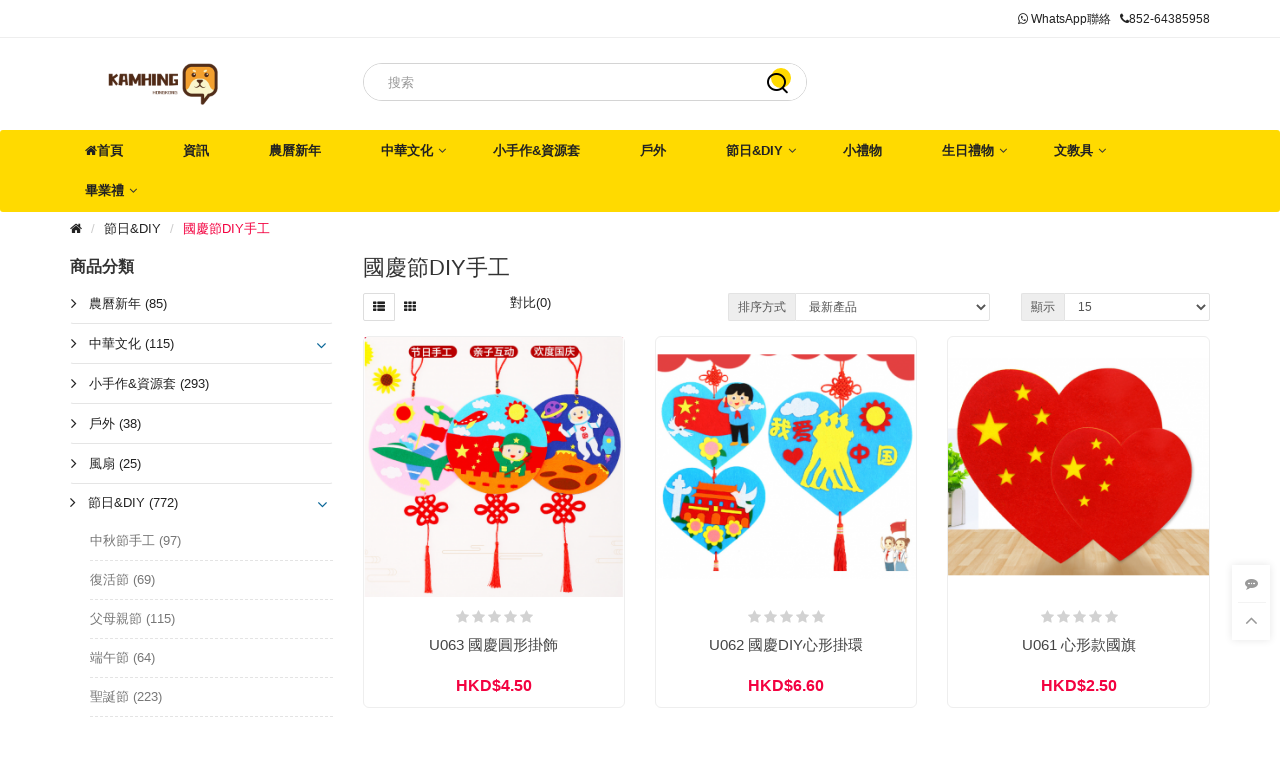

--- FILE ---
content_type: text/html; charset=utf-8
request_url: https://www.kamhing.net/index.php?route=product/category&path=71_96
body_size: 6364
content:
<!DOCTYPE html>
<!--[if IE]><![endif]-->
<!--[if IE 8 ]><html dir="ltr" lang="zh_hk" class="ie8"><![endif]-->
<!--[if IE 9 ]><html dir="ltr" lang="zh_hk" class="ie9"><![endif]-->
<!--[if (gt IE 9)|!(IE)]><!-->
<html dir="ltr" lang="zh_hk">
<!--<![endif]-->
<head>
<meta charset="UTF-8" />
<meta name="viewport" content="width=device-width, initial-scale=1">
<meta http-equiv="X-UA-Compatible" content="IE=edge">
<meta name="baidu-site-verification" content="oJk9xY7L76" />
<link rel="apple-touch-icon" href="/custom_icon.png">
<meta name="apple-mobile-web-app-title" content="KAMHING">
<meta name="apple-mobile-web-app-capable" content="YES">
<meta name="apple-mobile-web-app-status-bar-style" content="black-translucent">
<title>國慶節DIY手工</title>
<base href="https://www.kamhing.net/" />
<!-- Facebook share -->
<meta property="og:site_name" content="鑫興(香港)有限公司" />
<meta property="og:url" content="https://www.kamhing.net/index.php?route=product/category&amp;path=71_96" />
<meta property="og:type" content="website" />
<meta property="og:title" content="國慶節DIY手工" />
<meta property="og:description" content="" />
<meta property="og:image" content="https://www.kamhing.net/image/cache/placeholder-600x315.png" />
<meta property="og:image:width" content="600" />
<meta property="og:image:height" content="315" /><!-- Google Ads -->
<script async src="https://pagead2.googlesyndication.com/pagead/js/adsbygoogle.js?client=ca-pub-6027358819668061" crossorigin="anonymous"></script>
  
<script src="catalog/view/javascript/jquery/jquery-2.1.1.min.js" type="text/javascript"></script>
<script src="catalog/view/javascript/bootstrap/js/bootstrap.min.js" type="text/javascript"></script>
<script src="catalog/view/javascript/layer/layer.js" type="text/javascript"></script>
<link href="catalog/view/theme/default/stylesheet/stylesheet.css" rel="stylesheet">
<link href="catalog/view/javascript/font-awesome/css/font-awesome.min.css" rel="stylesheet" type="text/css" /><link href="catalog/view/javascript/jquery/swiper/css/swiper.min.css" type="text/css" rel="stylesheet" media="screen" /><script src="catalog/view/javascript/jquery/swiper/js/swiper.min.js" type="text/javascript"></script><script src="catalog/view/javascript/common.js" type="text/javascript"></script><link href="https://www.kamhing.net/index.php?route=product/category&amp;path=96" rel="canonical" /><link href="https://www.kamhing.net/image/catalog/favicon.png" rel="icon" /><script>
var _hmt = _hmt || [];
(function() {
  var hm = document.createElement("script");
  hm.src = "https://hm.baidu.com/hm.js?4d357c8131d90ff88a40969de47f34c5";
  var s = document.getElementsByTagName("script")[0]; 
  s.parentNode.insertBefore(hm, s);
})();
</script>
</head>
<body class="product-category">
<nav id="top">
  <div class="container">
    <div id="top-links" class="nav pull-right">
      <ul class="list-inline">
        <li><a href="https://web.whatsapp.com/send?phone=85264385958" target="_blank"><i class="fa fa-whatsapp"></i> <span class="hidden-xs hidden-sm hidden-md">WhatsApp聯絡</span></a></li>
        <a href="https://www.kamhing.net/index.php?route=information/contact"><i class="fa fa-phone"></i><span class="hidden-xs hidden-sm hidden-md">852-64385958</span></a>
        <!--<li class="dropdown"><a href="https://www.kamhing.net/index.php?route=account/account" title="會員中心" class="dropdown-toggle" data-toggle="dropdown"><i class="fa fa-user hidden-lg hidden-md hidden-sm"></i> <span class="hidden-xs">會員中心</span> <span class="fa fa-angle-down"></span></a>
          <ul class="dropdown-menu dropdown-menu-right">            <li><a href="https://www.kamhing.net/index.php?route=account/register">會員註冊</a></li>
            <li><a href="https://www.kamhing.net/index.php?route=account/login">會員登錄</a></li>          </ul>
        </li>
        <li><a href="https://www.kamhing.net/index.php?route=account/wishlist" id="wishlist-total" title="收藏（0）"><i class="fa fa-heart hidden-lg hidden-md hidden-sm"></i><span class="hidden-xs">收藏（0）</span></a></li>
        <li><a href="https://www.kamhing.net/index.php?route=checkout/cart" title="購物車"><i class="fa fa-shopping-cart hidden-lg hidden-md hidden-sm"></i><span class="hidden-xs">購物車</span></a></li>
        <li><a href="https://www.kamhing.net/index.php?route=checkout/checkout" title="結賬"><i class="fa fa-share hidden-lg hidden-md hidden-sm"></i><span class="hidden-xs">結賬</span></a></li>-->
      </ul>
    </div>
  </div>
</nav>
<header>
  <div class="container">
    <div class="row">
      <div class="col-md-3 col-sm-12 col-xs-12">
        <div id="logo"><a href="https://www.kamhing.net/"><img src="https://www.kamhing.net/image/catalog/logo.png" title="鑫興(香港)有限公司" alt="鑫興(香港)有限公司" class="img-responsive" /></a></div>
      </div>
      <div class="col-sm-6 hidden-sm hidden-xs"><div id="search" class="input-group">
  <input type="text" name="search" value="" placeholder="搜索" class="form-control" />
  <button type="button" class="btn btn-primary"><i class="iconfont">&#xe628;</i></button>
</div>
</div>
      <!--<div class="col-sm-3 hidden-sm hidden-xs cart-wrapper">
        <div class="header-wishlist">
          <a href="">
            <i class="iconfont">&#xe62e;</i>
          </a>
        </div><div id="cart" class="btn-group">
  <button type="button" data-loading-text="正在加載..." class="btn btn-inverse btn-block dropdown-toggle"><i class="iconfont">&#xe606;</i> <span id="cart-total">0 件商品 - HKD$0.00</span></button>
  <ul class="dropdown-menu pull-right">    <li>
      <p class="text-center no-results"><i class="fa fa-sticky-note-o" aria-hidden="true"></i>您的購物車內沒有商品！</p>
    </li>  </ul>
</div>

      </div>-->
    </div>
  </div>
</header><nav id="menu" class="navbar">
  <div class="container">
    <!-- <div class="row"> -->
      <div class="navbar-header visible-xs visible-sm">
        <button type="button" class="btn btn-primary mobile-search"><i class="fa fa-search"></i></button>
        <button type="button" class="btn btn-navbar mobile-nav-icon"><i class="fa fa-bars"></i></button>
      </div>
      <div class="side-menu">
        <div class="side-inner">
          <div id="search" class="input-group hidden-lg hidden-md">
            <input type="text" name="search" value="" placeholder="搜索" class="form-control" />
            <button type="button" class="btn btn-primary"><i class="fa fa-search"></i></button>
          </div>
          <div class="side-title hidden-lg hidden-md">商品分類</div>
          <ul class="nav navbar-nav">
           <li><a href="https://www.kamhing.net/index.php" ><i class="fa fa-home"></i>首頁</a></li>
            <li><a href="https://www.kamhing.net/index.php?route=extension/news" >資訊</a></li>            <li><a href="https://www.kamhing.net/index.php?route=product/category&amp;path=76">農曆新年</a></li>            <li class="dropdown">
              <span class="toggle-button"><i class="fa fa-angle-down" aria-hidden="true"></i></span>
              <a href="https://www.kamhing.net/index.php?route=product/category&amp;path=97">中華文化</a>
              <ul class="dropdown-menu">                <li><a href="https://www.kamhing.net/index.php?route=product/category&amp;path=97_101">傳統手工藝 (30)</a></li>                <li><a href="https://www.kamhing.net/index.php?route=product/category&amp;path=97_100">傳統服飾 (9)</a></li>                <li><a href="https://www.kamhing.net/index.php?route=product/category&amp;path=97_98">傳統樂器/道具 (18)</a></li>                <li><a href="https://www.kamhing.net/index.php?route=product/category&amp;path=97_99">傳統玩意 (26)</a></li>                <li><a href="https://www.kamhing.net/index.php?route=product/category&amp;path=97_102">其他 (31)</a></li>              </ul>
            </li>            <li><a href="https://www.kamhing.net/index.php?route=product/category&amp;path=81">小手作&amp;資源套</a></li>            <li><a href="https://www.kamhing.net/index.php?route=product/category&amp;path=104">戶外</a></li>            <li class="dropdown">
              <span class="toggle-button"><i class="fa fa-angle-down" aria-hidden="true"></i></span>
              <a href="https://www.kamhing.net/index.php?route=product/category&amp;path=71">節日&amp;DIY</a>
              <ul class="dropdown-menu">                <li><a href="https://www.kamhing.net/index.php?route=product/category&amp;path=71_72">中秋節手工 (97)</a></li>                <li><a href="https://www.kamhing.net/index.php?route=product/category&amp;path=71_80">復活節 (69)</a></li>                <li><a href="https://www.kamhing.net/index.php?route=product/category&amp;path=71_78">父母親節 (115)</a></li>                <li><a href="https://www.kamhing.net/index.php?route=product/category&amp;path=71_84">端午節 (64)</a></li>                <li><a href="https://www.kamhing.net/index.php?route=product/category&amp;path=71_73">聖誕節 (223)</a></li>                <li><a href="https://www.kamhing.net/index.php?route=product/category&amp;path=71_96">國慶節DIY手工 (9)</a></li>                <li><a href="https://www.kamhing.net/index.php?route=product/category&amp;path=71_94">小科技 (120)</a></li>                <li><a href="https://www.kamhing.net/index.php?route=product/category&amp;path=71_75">手工DIY (45)</a></li>                <li><a href="https://www.kamhing.net/index.php?route=product/category&amp;path=71_91">萬聖節 (29)</a></li>              </ul>
            </li>            <li><a href="https://www.kamhing.net/index.php?route=product/category&amp;path=60">小禮物</a></li>            <li class="dropdown">
              <span class="toggle-button"><i class="fa fa-angle-down" aria-hidden="true"></i></span>
              <a href="https://www.kamhing.net/index.php?route=product/category&amp;path=70">生日禮物</a>
              <ul class="dropdown-menu">                <li><a href="https://www.kamhing.net/index.php?route=product/category&amp;path=70_61">生日禮物 (786)</a></li>                <li><a href="https://www.kamhing.net/index.php?route=product/category&amp;path=70_65">生日會用品 (27)</a></li>              </ul>
            </li>            <li class="dropdown">
              <span class="toggle-button"><i class="fa fa-angle-down" aria-hidden="true"></i></span>
              <a href="https://www.kamhing.net/index.php?route=product/category&amp;path=62">文教具</a>
              <ul class="dropdown-menu">                <li><a href="https://www.kamhing.net/index.php?route=product/category&amp;path=62_87">其它 (2)</a></li>                <li><a href="https://www.kamhing.net/index.php?route=product/category&amp;path=62_103">感統訓練 (14)</a></li>                <li><a href="https://www.kamhing.net/index.php?route=product/category&amp;path=62_95">教具 (273)</a></li>                <li><a href="https://www.kamhing.net/index.php?route=product/category&amp;path=62_90">文具 (44)</a></li>                <li><a href="https://www.kamhing.net/index.php?route=product/category&amp;path=62_83">環保袋 (16)</a></li>                <li><a href="https://www.kamhing.net/index.php?route=product/category&amp;path=62_89">課桌椅 (2)</a></li>                <li><a href="https://www.kamhing.net/index.php?route=product/category&amp;path=62_74">防疫面罩 (12)</a></li>                <li><a href="https://www.kamhing.net/index.php?route=product/category&amp;path=62_88">音樂教具 (31)</a></li>              </ul>
            </li>            <li class="dropdown">
              <span class="toggle-button"><i class="fa fa-angle-down" aria-hidden="true"></i></span>
              <a href="https://www.kamhing.net/index.php?route=product/category&amp;path=67">畢業禮</a>
              <ul class="dropdown-menu">                <li><a href="https://www.kamhing.net/index.php?route=product/category&amp;path=67_86">家長義工禮物 (1)</a></li>                <li><a href="https://www.kamhing.net/index.php?route=product/category&amp;path=67_85">畢業禮用品 (30)</a></li>              </ul>
            </li>          </ul>
        </div>
      </div>
    <!-- </div> -->
  </div>
</nav>


<div id="product-category" class="container"><ul class="breadcrumb">  <li><a href="https://www.kamhing.net/"><i class="fa fa-home"></i></a></li>  <li><a href="https://www.kamhing.net/index.php?route=product/category&amp;path=71">節日&amp;DIY</a></li>  <li><a href="https://www.kamhing.net/index.php?route=product/category&amp;path=71_96">國慶節DIY手工</a></li></ul>

  <div class="row"><aside id="column-left" class="col-sm-3 hidden-xs"><ul class="sidebar-widget" id="category-module">
  <div class="title">商品分類</div>  <li class="panel">
    <a href="https://www.kamhing.net/index.php?route=product/category&amp;path=76" class="category-href">農曆新年 (85)</a>  </li>  <li class="panel">
    <a href="https://www.kamhing.net/index.php?route=product/category&amp;path=97" class="category-href">中華文化 (115)</a>      <a class="toggle-icon" data-toggle="collapse" data-parent="#category-module" href="#category-module-1"><i class="fa fa-angle-down" aria-hidden="true"></i></a>
      <ul id="category-module-1" class="panel-collapse collapse  ">        <li class=""><a href="https://www.kamhing.net/index.php?route=product/category&amp;path=97_101">傳統手工藝 (30)</a></li>        <li class=""><a href="https://www.kamhing.net/index.php?route=product/category&amp;path=97_100">傳統服飾 (9)</a></li>        <li class=""><a href="https://www.kamhing.net/index.php?route=product/category&amp;path=97_98">傳統樂器/道具 (18)</a></li>        <li class=""><a href="https://www.kamhing.net/index.php?route=product/category&amp;path=97_99">傳統玩意 (26)</a></li>        <li class=""><a href="https://www.kamhing.net/index.php?route=product/category&amp;path=97_102">其他 (31)</a></li>      </ul>  </li>  <li class="panel">
    <a href="https://www.kamhing.net/index.php?route=product/category&amp;path=81" class="category-href">小手作&amp;資源套 (293)</a>  </li>  <li class="panel">
    <a href="https://www.kamhing.net/index.php?route=product/category&amp;path=104" class="category-href">戶外 (38)</a>  </li>  <li class="panel">
    <a href="https://www.kamhing.net/index.php?route=product/category&amp;path=82" class="category-href">風扇 (25)</a>  </li>  <li class="panelactive">
    <a href="https://www.kamhing.net/index.php?route=product/category&amp;path=71" class="category-href">節日&amp;DIY (772)</a>      <a class="toggle-icon" data-toggle="collapse" data-parent="#category-module" href="#category-module-5"><i class="fa fa-angle-down" aria-hidden="true"></i></a>
      <ul id="category-module-5" class="panel-collapse collapsein  ">        <li class=""><a href="https://www.kamhing.net/index.php?route=product/category&amp;path=71_72">中秋節手工 (97)</a></li>        <li class=""><a href="https://www.kamhing.net/index.php?route=product/category&amp;path=71_80">復活節 (69)</a></li>        <li class=""><a href="https://www.kamhing.net/index.php?route=product/category&amp;path=71_78">父母親節 (115)</a></li>        <li class=""><a href="https://www.kamhing.net/index.php?route=product/category&amp;path=71_84">端午節 (64)</a></li>        <li class=""><a href="https://www.kamhing.net/index.php?route=product/category&amp;path=71_73">聖誕節 (223)</a></li>        <li class="active"><a href="https://www.kamhing.net/index.php?route=product/category&amp;path=71_96">國慶節DIY手工 (9)</a></li>        <li class=""><a href="https://www.kamhing.net/index.php?route=product/category&amp;path=71_94">小科技 (120)</a></li>        <li class=""><a href="https://www.kamhing.net/index.php?route=product/category&amp;path=71_75">手工DIY (45)</a></li>        <li class=""><a href="https://www.kamhing.net/index.php?route=product/category&amp;path=71_91">萬聖節 (29)</a></li>      </ul>  </li>  <li class="panel">
    <a href="https://www.kamhing.net/index.php?route=product/category&amp;path=60" class="category-href">小禮物 (218)</a>  </li>  <li class="panel">
    <a href="https://www.kamhing.net/index.php?route=product/category&amp;path=70" class="category-href">生日禮物 (818)</a>      <a class="toggle-icon" data-toggle="collapse" data-parent="#category-module" href="#category-module-7"><i class="fa fa-angle-down" aria-hidden="true"></i></a>
      <ul id="category-module-7" class="panel-collapse collapse  ">        <li class=""><a href="https://www.kamhing.net/index.php?route=product/category&amp;path=70_61">生日禮物 (786)</a></li>        <li class=""><a href="https://www.kamhing.net/index.php?route=product/category&amp;path=70_65">生日會用品 (27)</a></li>      </ul>  </li>  <li class="panel">
    <a href="https://www.kamhing.net/index.php?route=product/category&amp;path=62" class="category-href">文教具 (400)</a>      <a class="toggle-icon" data-toggle="collapse" data-parent="#category-module" href="#category-module-8"><i class="fa fa-angle-down" aria-hidden="true"></i></a>
      <ul id="category-module-8" class="panel-collapse collapse  ">        <li class=""><a href="https://www.kamhing.net/index.php?route=product/category&amp;path=62_87">其它 (2)</a></li>        <li class=""><a href="https://www.kamhing.net/index.php?route=product/category&amp;path=62_103">感統訓練 (14)</a></li>        <li class=""><a href="https://www.kamhing.net/index.php?route=product/category&amp;path=62_95">教具 (273)</a></li>        <li class=""><a href="https://www.kamhing.net/index.php?route=product/category&amp;path=62_90">文具 (44)</a></li>        <li class=""><a href="https://www.kamhing.net/index.php?route=product/category&amp;path=62_83">環保袋 (16)</a></li>        <li class=""><a href="https://www.kamhing.net/index.php?route=product/category&amp;path=62_89">課桌椅 (2)</a></li>        <li class=""><a href="https://www.kamhing.net/index.php?route=product/category&amp;path=62_74">防疫面罩 (12)</a></li>        <li class=""><a href="https://www.kamhing.net/index.php?route=product/category&amp;path=62_88">音樂教具 (31)</a></li>      </ul>  </li>  <li class="panel">
    <a href="https://www.kamhing.net/index.php?route=product/category&amp;path=67" class="category-href">畢業禮 (31)</a>      <a class="toggle-icon" data-toggle="collapse" data-parent="#category-module" href="#category-module-9"><i class="fa fa-angle-down" aria-hidden="true"></i></a>
      <ul id="category-module-9" class="panel-collapse collapse  ">        <li class=""><a href="https://www.kamhing.net/index.php?route=product/category&amp;path=67_86">家長義工禮物 (1)</a></li>        <li class=""><a href="https://www.kamhing.net/index.php?route=product/category&amp;path=67_85">畢業禮用品 (30)</a></li>      </ul>  </li></ul>
<div class="swiper-viewport">
  <div id="banner0" class="swiper-container">
    <div class="swiper-wrapper">      <div class="swiper-slide"><a href="https://www.kamhing.net/KamHing.pdf"><img src="https://www.kamhing.net/image/cache/catalog/newbanner-287x403-287x403.jpg" alt="HP Banner" class="img-responsive" /></a></div>    </div>  </div>
</div></aside>    <div id="content" class="col-sm-9">
      <h2>國慶節DIY手工</h2><div class="row filter-wrapper">
  <div class="col-md-2 col-sm-6 hidden-xs">
    <div class="btn-group btn-group-sm">
      <a href="https://www.kamhing.net/index.php?route=product/category&amp;path=71_96&amp;style=list" class="btn btn-default" data-toggle="tooltip" title="列表模式"><i class="fa fa-th-list"></i></a>
      <a href="https://www.kamhing.net/index.php?route=product/category&amp;path=71_96&amp;style=grid" class="btn btn-defaultactive" data-toggle="tooltip" title="網格模式"><i class="fa fa-th"></i></a>
    </div>
  </div>
  <div class="col-md-3 col-sm-6">
    <div class="form-group"><a href="https://www.kamhing.net/index.php?route=product/compare" id="compare-total" class="btn btn-link">對比(0)</a></div>
  </div>
  <div class="col-md-4 col-xs-6">
    <div class="form-group input-group input-group-sm">
      <label class="input-group-addon" for="input-sort">排序方式</label>
      <select id="input-sort" class="form-control" onchange="location = this.value;">        <option value="https://www.kamhing.net/index.php?route=product/category&amp;path=71_96&amp;sort=p.sort_order&amp;order=ASC">默認</option>        <option value="https://www.kamhing.net/index.php?route=product/category&amp;path=71_96&amp;sort=pd.name&amp;order=ASC">名稱 A - Z</option>        <option value="https://www.kamhing.net/index.php?route=product/category&amp;path=71_96&amp;sort=pd.name&amp;order=DESC">名稱 Z - A</option>        <option value="https://www.kamhing.net/index.php?route=product/category&amp;path=71_96&amp;sort=p.price&amp;order=ASC">價格 低 - 高</option>        <option value="https://www.kamhing.net/index.php?route=product/category&amp;path=71_96&amp;sort=p.price&amp;order=DESC">價格 高 - 低</option>        <option value="https://www.kamhing.net/index.php?route=product/category&amp;path=71_96&amp;sort=p.date_added&amp;order=DESC" selected="selected">最新產品</option>        <option value="https://www.kamhing.net/index.php?route=product/category&amp;path=71_96&amp;sort=p.model&amp;order=ASC">型號 A - Z</option>        <option value="https://www.kamhing.net/index.php?route=product/category&amp;path=71_96&amp;sort=p.model&amp;order=DESC">型號 Z - A</option>      </select>
    </div>
  </div>
  <div class="col-md-3 col-xs-6">
    <div class="form-group input-group input-group-sm">
      <label class="input-group-addon" for="input-limit">顯示</label>
      <select id="input-limit" class="form-control" onchange="location = this.value;">        <option value="https://www.kamhing.net/index.php?route=product/category&amp;path=71_96&amp;limit=15" selected="selected">15</option>        <option value="https://www.kamhing.net/index.php?route=product/category&amp;path=71_96&amp;limit=30">30</option>        <option value="https://www.kamhing.net/index.php?route=product/category&amp;path=71_96&amp;limit=45">45</option>        <option value="https://www.kamhing.net/index.php?route=product/category&amp;path=71_96&amp;limit=60">60</option>        <option value="https://www.kamhing.net/index.php?route=product/category&amp;path=71_96&amp;limit=75">75</option>      </select>
    </div>
  </div>
</div>
      <div class="row">
        <div class="product-wrapper">          <div class="product-layoutproduct-grid col-lg-4 col-md-4 col-sm-6 col-xs-6"><div class="product-thumb">
  <div class="image">
  	<a href="https://www.kamhing.net/index.php?route=product/product&amp;path=71_96&amp;product_id=2380"><img src="https://www.kamhing.net/image/cache/catalog/手工DIY/U063-300x300.png" alt="U063 國慶圓形掛飾" title="U063 國慶圓形掛飾" class="img-responsive" /></a>
  	<!--<div class="button-group">-->
	  	<!--<button type="button" class="btn btn-default" data-toggle="tooltip" title="收藏" onclick="wishlist.add('2380');"><i class="fa fa-heart"></i></button>-->
	  	<!--<button type="button" class="btn btn-default" data-toggle="tooltip" title="對比" onclick="compare.add('2380');"><i class="fa fa-exchange"></i></button>-->
  	<!--</div>-->
  </div>
  <div class="caption"><div class="rating">  <span class="fa fa-stack"><i class="fa fa-star off fa-stack-1x"></i></span>  <span class="fa fa-stack"><i class="fa fa-star off fa-stack-1x"></i></span>  <span class="fa fa-stack"><i class="fa fa-star off fa-stack-1x"></i></span>  <span class="fa fa-stack"><i class="fa fa-star off fa-stack-1x"></i></span>  <span class="fa fa-stack"><i class="fa fa-star off fa-stack-1x"></i></span></div>

    <h4 class="product-name"><a href="https://www.kamhing.net/index.php?route=product/product&amp;path=71_96&amp;product_id=2380" title="U063 國慶圓形掛飾">U063 國慶圓形掛飾</a></h4>
    <p class="product-description hidden-xs">42*19CM..</p><p class="price">HKD$4.50</p><div class="cart-wrapper">
  <span style="font-size: 16px;color:#ffda00;font-weight: 600;">HKD$4.50</span>
<!--<button type="button" class="btn btn-primary" onclick="cart.add('2380', '1');"><i class="fa fa-shopping-cart"></i> <span class="hidden-xs hidden-sm hidden-md">加入購物車</span></button>-->
</div>
  </div>
</div>

          </div>          <div class="product-layoutproduct-grid col-lg-4 col-md-4 col-sm-6 col-xs-6"><div class="product-thumb">
  <div class="image">
  	<a href="https://www.kamhing.net/index.php?route=product/product&amp;path=71_96&amp;product_id=2379"><img src="https://www.kamhing.net/image/cache/catalog/手工DIY/U062-300x300.png" alt="U062 國慶DIY心形掛環" title="U062 國慶DIY心形掛環" class="img-responsive" /></a>
  	<!--<div class="button-group">-->
	  	<!--<button type="button" class="btn btn-default" data-toggle="tooltip" title="收藏" onclick="wishlist.add('2379');"><i class="fa fa-heart"></i></button>-->
	  	<!--<button type="button" class="btn btn-default" data-toggle="tooltip" title="對比" onclick="compare.add('2379');"><i class="fa fa-exchange"></i></button>-->
  	<!--</div>-->
  </div>
  <div class="caption"><div class="rating">  <span class="fa fa-stack"><i class="fa fa-star off fa-stack-1x"></i></span>  <span class="fa fa-stack"><i class="fa fa-star off fa-stack-1x"></i></span>  <span class="fa fa-stack"><i class="fa fa-star off fa-stack-1x"></i></span>  <span class="fa fa-stack"><i class="fa fa-star off fa-stack-1x"></i></span>  <span class="fa fa-stack"><i class="fa fa-star off fa-stack-1x"></i></span></div>

    <h4 class="product-name"><a href="https://www.kamhing.net/index.php?route=product/product&amp;path=71_96&amp;product_id=2379" title="U062 國慶DIY心形掛環">U062 國慶DIY心形掛環</a></h4>
    <p class="product-description hidden-xs">40*20.3CM..</p><p class="price">HKD$6.60</p><div class="cart-wrapper">
  <span style="font-size: 16px;color:#ffda00;font-weight: 600;">HKD$6.60</span>
<!--<button type="button" class="btn btn-primary" onclick="cart.add('2379', '1');"><i class="fa fa-shopping-cart"></i> <span class="hidden-xs hidden-sm hidden-md">加入購物車</span></button>-->
</div>
  </div>
</div>

          </div>          <div class="product-layoutproduct-grid col-lg-4 col-md-4 col-sm-6 col-xs-6"><div class="product-thumb">
  <div class="image">
  	<a href="https://www.kamhing.net/index.php?route=product/product&amp;path=71_96&amp;product_id=2378"><img src="https://www.kamhing.net/image/cache/catalog/手工DIY/U061-300x300.png" alt="U061 心形款國旗" title="U061 心形款國旗" class="img-responsive" /></a>
  	<!--<div class="button-group">-->
	  	<!--<button type="button" class="btn btn-default" data-toggle="tooltip" title="收藏" onclick="wishlist.add('2378');"><i class="fa fa-heart"></i></button>-->
	  	<!--<button type="button" class="btn btn-default" data-toggle="tooltip" title="對比" onclick="compare.add('2378');"><i class="fa fa-exchange"></i></button>-->
  	<!--</div>-->
  </div>
  <div class="caption"><div class="rating">  <span class="fa fa-stack"><i class="fa fa-star off fa-stack-1x"></i></span>  <span class="fa fa-stack"><i class="fa fa-star off fa-stack-1x"></i></span>  <span class="fa fa-stack"><i class="fa fa-star off fa-stack-1x"></i></span>  <span class="fa fa-stack"><i class="fa fa-star off fa-stack-1x"></i></span>  <span class="fa fa-stack"><i class="fa fa-star off fa-stack-1x"></i></span></div>

    <h4 class="product-name"><a href="https://www.kamhing.net/index.php?route=product/product&amp;path=71_96&amp;product_id=2378" title="U061 心形款國旗">U061 心形款國旗</a></h4>
    <p class="product-description hidden-xs">30CM..</p><p class="price">HKD$2.50</p><div class="cart-wrapper">
  <span style="font-size: 16px;color:#ffda00;font-weight: 600;">HKD$2.50</span>
<!--<button type="button" class="btn btn-primary" onclick="cart.add('2378', '1');"><i class="fa fa-shopping-cart"></i> <span class="hidden-xs hidden-sm hidden-md">加入購物車</span></button>-->
</div>
  </div>
</div>

          </div>          <div class="product-layoutproduct-grid col-lg-4 col-md-4 col-sm-6 col-xs-6"><div class="product-thumb">
  <div class="image">
  	<a href="https://www.kamhing.net/index.php?route=product/product&amp;path=71_96&amp;product_id=2377"><img src="https://www.kamhing.net/image/cache/catalog/手工DIY/U060-300x300.png" alt="U060 國慶DIY小帽子" title="U060 國慶DIY小帽子" class="img-responsive" /></a>
  	<!--<div class="button-group">-->
	  	<!--<button type="button" class="btn btn-default" data-toggle="tooltip" title="收藏" onclick="wishlist.add('2377');"><i class="fa fa-heart"></i></button>-->
	  	<!--<button type="button" class="btn btn-default" data-toggle="tooltip" title="對比" onclick="compare.add('2377');"><i class="fa fa-exchange"></i></button>-->
  	<!--</div>-->
  </div>
  <div class="caption"><div class="rating">  <span class="fa fa-stack"><i class="fa fa-star off fa-stack-1x"></i></span>  <span class="fa fa-stack"><i class="fa fa-star off fa-stack-1x"></i></span>  <span class="fa fa-stack"><i class="fa fa-star off fa-stack-1x"></i></span>  <span class="fa fa-stack"><i class="fa fa-star off fa-stack-1x"></i></span>  <span class="fa fa-stack"><i class="fa fa-star off fa-stack-1x"></i></span></div>

    <h4 class="product-name"><a href="https://www.kamhing.net/index.php?route=product/product&amp;path=71_96&amp;product_id=2377" title="U060 國慶DIY小帽子">U060 國慶DIY小帽子</a></h4>
    <p class="product-description hidden-xs">24*9CM..</p><p class="price">HKD$6.80</p><div class="cart-wrapper">
  <span style="font-size: 16px;color:#ffda00;font-weight: 600;">HKD$6.80</span>
<!--<button type="button" class="btn btn-primary" onclick="cart.add('2377', '1');"><i class="fa fa-shopping-cart"></i> <span class="hidden-xs hidden-sm hidden-md">加入購物車</span></button>-->
</div>
  </div>
</div>

          </div>          <div class="product-layoutproduct-grid col-lg-4 col-md-4 col-sm-6 col-xs-6"><div class="product-thumb">
  <div class="image">
  	<a href="https://www.kamhing.net/index.php?route=product/product&amp;path=71_96&amp;product_id=2375"><img src="https://www.kamhing.net/image/cache/catalog/手工DIY/U058(1)-300x300.png" alt="U058 DIY太空星球雙面掛晝" title="U058 DIY太空星球雙面掛晝" class="img-responsive" /></a>
  	<!--<div class="button-group">-->
	  	<!--<button type="button" class="btn btn-default" data-toggle="tooltip" title="收藏" onclick="wishlist.add('2375');"><i class="fa fa-heart"></i></button>-->
	  	<!--<button type="button" class="btn btn-default" data-toggle="tooltip" title="對比" onclick="compare.add('2375');"><i class="fa fa-exchange"></i></button>-->
  	<!--</div>-->
  </div>
  <div class="caption"><div class="rating">  <span class="fa fa-stack"><i class="fa fa-star off fa-stack-1x"></i></span>  <span class="fa fa-stack"><i class="fa fa-star off fa-stack-1x"></i></span>  <span class="fa fa-stack"><i class="fa fa-star off fa-stack-1x"></i></span>  <span class="fa fa-stack"><i class="fa fa-star off fa-stack-1x"></i></span>  <span class="fa fa-stack"><i class="fa fa-star off fa-stack-1x"></i></span></div>

    <h4 class="product-name"><a href="https://www.kamhing.net/index.php?route=product/product&amp;path=71_96&amp;product_id=2375" title="U058 DIY太空星球雙面掛晝">U058 DIY太空星球雙面掛晝</a></h4>
    <p class="product-description hidden-xs">38*28M..</p><p class="price">HKD$11.00</p><div class="cart-wrapper">
  <span style="font-size: 16px;color:#ffda00;font-weight: 600;">HKD$11.00</span>
<!--<button type="button" class="btn btn-primary" onclick="cart.add('2375', '1');"><i class="fa fa-shopping-cart"></i> <span class="hidden-xs hidden-sm hidden-md">加入購物車</span></button>-->
</div>
  </div>
</div>

          </div>          <div class="product-layoutproduct-grid col-lg-4 col-md-4 col-sm-6 col-xs-6"><div class="product-thumb">
  <div class="image">
  	<a href="https://www.kamhing.net/index.php?route=product/product&amp;path=71_96&amp;product_id=2374"><img src="https://www.kamhing.net/image/cache/catalog/手工DIY/U057-300x300.png" alt="U057 國慶DIY創意晝" title="U057 國慶DIY創意晝" class="img-responsive" /></a>
  	<!--<div class="button-group">-->
	  	<!--<button type="button" class="btn btn-default" data-toggle="tooltip" title="收藏" onclick="wishlist.add('2374');"><i class="fa fa-heart"></i></button>-->
	  	<!--<button type="button" class="btn btn-default" data-toggle="tooltip" title="對比" onclick="compare.add('2374');"><i class="fa fa-exchange"></i></button>-->
  	<!--</div>-->
  </div>
  <div class="caption"><div class="rating">  <span class="fa fa-stack"><i class="fa fa-star off fa-stack-1x"></i></span>  <span class="fa fa-stack"><i class="fa fa-star off fa-stack-1x"></i></span>  <span class="fa fa-stack"><i class="fa fa-star off fa-stack-1x"></i></span>  <span class="fa fa-stack"><i class="fa fa-star off fa-stack-1x"></i></span>  <span class="fa fa-stack"><i class="fa fa-star off fa-stack-1x"></i></span></div>

    <h4 class="product-name"><a href="https://www.kamhing.net/index.php?route=product/product&amp;path=71_96&amp;product_id=2374" title="U057 國慶DIY創意晝">U057 國慶DIY創意晝</a></h4>
    <p class="product-description hidden-xs">28.5*20.5CM..</p><p class="price">HKD$5.50</p><div class="cart-wrapper">
  <span style="font-size: 16px;color:#ffda00;font-weight: 600;">HKD$5.50</span>
<!--<button type="button" class="btn btn-primary" onclick="cart.add('2374', '1');"><i class="fa fa-shopping-cart"></i> <span class="hidden-xs hidden-sm hidden-md">加入購物車</span></button>-->
</div>
  </div>
</div>

          </div>          <div class="product-layoutproduct-grid col-lg-4 col-md-4 col-sm-6 col-xs-6"><div class="product-thumb">
  <div class="image">
  	<a href="https://www.kamhing.net/index.php?route=product/product&amp;path=71_96&amp;product_id=2371"><img src="https://www.kamhing.net/image/cache/catalog/手工DIY/U054-300x300.png" alt="U054 國慶主題掛飾" title="U054 國慶主題掛飾" class="img-responsive" /></a>
  	<!--<div class="button-group">-->
	  	<!--<button type="button" class="btn btn-default" data-toggle="tooltip" title="收藏" onclick="wishlist.add('2371');"><i class="fa fa-heart"></i></button>-->
	  	<!--<button type="button" class="btn btn-default" data-toggle="tooltip" title="對比" onclick="compare.add('2371');"><i class="fa fa-exchange"></i></button>-->
  	<!--</div>-->
  </div>
  <div class="caption"><div class="rating">  <span class="fa fa-stack"><i class="fa fa-star off fa-stack-1x"></i></span>  <span class="fa fa-stack"><i class="fa fa-star off fa-stack-1x"></i></span>  <span class="fa fa-stack"><i class="fa fa-star off fa-stack-1x"></i></span>  <span class="fa fa-stack"><i class="fa fa-star off fa-stack-1x"></i></span>  <span class="fa fa-stack"><i class="fa fa-star off fa-stack-1x"></i></span></div>

    <h4 class="product-name"><a href="https://www.kamhing.net/index.php?route=product/product&amp;path=71_96&amp;product_id=2371" title="U054 國慶主題掛飾">U054 國慶主題掛飾</a></h4>
    <p class="product-description hidden-xs">45*19CM..</p><p class="price">HKD$5.60</p><div class="cart-wrapper">
  <span style="font-size: 16px;color:#ffda00;font-weight: 600;">HKD$5.60</span>
<!--<button type="button" class="btn btn-primary" onclick="cart.add('2371', '1');"><i class="fa fa-shopping-cart"></i> <span class="hidden-xs hidden-sm hidden-md">加入購物車</span></button>-->
</div>
  </div>
</div>

          </div>          <div class="product-layoutproduct-grid col-lg-4 col-md-4 col-sm-6 col-xs-6"><div class="product-thumb">
  <div class="image">
  	<a href="https://www.kamhing.net/index.php?route=product/product&amp;path=71_96&amp;product_id=2369"><img src="https://www.kamhing.net/image/cache/catalog/手工DIY/U052-300x300.png" alt="U052 DIY國慶花環" title="U052 DIY國慶花環" class="img-responsive" /></a>
  	<!--<div class="button-group">-->
	  	<!--<button type="button" class="btn btn-default" data-toggle="tooltip" title="收藏" onclick="wishlist.add('2369');"><i class="fa fa-heart"></i></button>-->
	  	<!--<button type="button" class="btn btn-default" data-toggle="tooltip" title="對比" onclick="compare.add('2369');"><i class="fa fa-exchange"></i></button>-->
  	<!--</div>-->
  </div>
  <div class="caption"><div class="rating">  <span class="fa fa-stack"><i class="fa fa-star off fa-stack-1x"></i></span>  <span class="fa fa-stack"><i class="fa fa-star off fa-stack-1x"></i></span>  <span class="fa fa-stack"><i class="fa fa-star off fa-stack-1x"></i></span>  <span class="fa fa-stack"><i class="fa fa-star off fa-stack-1x"></i></span>  <span class="fa fa-stack"><i class="fa fa-star off fa-stack-1x"></i></span></div>

    <h4 class="product-name"><a href="https://www.kamhing.net/index.php?route=product/product&amp;path=71_96&amp;product_id=2369" title="U052 DIY國慶花環">U052 DIY國慶花環</a></h4>
    <p class="product-description hidden-xs">19*19CM..</p><p class="price">HKD$5.20</p><div class="cart-wrapper">
  <span style="font-size: 16px;color:#ffda00;font-weight: 600;">HKD$5.20</span>
<!--<button type="button" class="btn btn-primary" onclick="cart.add('2369', '1');"><i class="fa fa-shopping-cart"></i> <span class="hidden-xs hidden-sm hidden-md">加入購物車</span></button>-->
</div>
  </div>
</div>

          </div>          <div class="product-layoutproduct-grid col-lg-4 col-md-4 col-sm-6 col-xs-6"><div class="product-thumb">
  <div class="image">
  	<a href="https://www.kamhing.net/index.php?route=product/product&amp;path=71_96&amp;product_id=2368"><img src="https://www.kamhing.net/image/cache/catalog/手工DIY/U051-300x300.png" alt="U051 國慶DIY益智粘貼晝" title="U051 國慶DIY益智粘貼晝" class="img-responsive" /></a>
  	<!--<div class="button-group">-->
	  	<!--<button type="button" class="btn btn-default" data-toggle="tooltip" title="收藏" onclick="wishlist.add('2368');"><i class="fa fa-heart"></i></button>-->
	  	<!--<button type="button" class="btn btn-default" data-toggle="tooltip" title="對比" onclick="compare.add('2368');"><i class="fa fa-exchange"></i></button>-->
  	<!--</div>-->
  </div>
  <div class="caption"><div class="rating">  <span class="fa fa-stack"><i class="fa fa-star off fa-stack-1x"></i></span>  <span class="fa fa-stack"><i class="fa fa-star off fa-stack-1x"></i></span>  <span class="fa fa-stack"><i class="fa fa-star off fa-stack-1x"></i></span>  <span class="fa fa-stack"><i class="fa fa-star off fa-stack-1x"></i></span>  <span class="fa fa-stack"><i class="fa fa-star off fa-stack-1x"></i></span></div>

    <h4 class="product-name"><a href="https://www.kamhing.net/index.php?route=product/product&amp;path=71_96&amp;product_id=2368" title="U051 國慶DIY益智粘貼晝">U051 國慶DIY益智粘貼晝</a></h4>
    <p class="product-description hidden-xs">28.5*20.5CM..</p><p class="price">HKD$5.50</p><div class="cart-wrapper">
  <span style="font-size: 16px;color:#ffda00;font-weight: 600;">HKD$5.50</span>
<!--<button type="button" class="btn btn-primary" onclick="cart.add('2368', '1');"><i class="fa fa-shopping-cart"></i> <span class="hidden-xs hidden-sm hidden-md">加入購物車</span></button>-->
</div>
  </div>
</div>

          </div>        </div>
      </div>
      <div class="row">
        <div class="col-sm-6 text-left"></div>
        <div class="col-sm-6 text-right">顯示 1 - 9 / 合計 9（共 1 頁）</div>
      </div></div></div>
</div><footer>
  <div class="container">
    <div class="row">      <div class="col-sm-3 col-xs-6">
        <h5>信息咨詢</h5>
        <ul class="list-unstyled">          <li><a href="https://www.kamhing.net/index.php?route=information/information&amp;information_id=4">關於鑫興</a></li>          <li><a href="https://www.kamhing.net/index.php?route=information/information&amp;information_id=6">關於付款</a></li>          <li><a href="https://www.kamhing.net/index.php?route=information/information&amp;information_id=3">條款細則</a></li>          <li><a href="https://www.kamhing.net/index.php?route=information/information&amp;information_id=5">關於運費</a></li>        </ul>
      </div>      <div class="col-sm-3 col-xs-6">
        <h5>客戶服務</h5>
        <ul class="list-unstyled">
          <li><a href="https://www.kamhing.net/index.php?route=information/contact">聯繫我們</a></li>
          <!--<li><a href="https://www.kamhing.net/index.php?route=account/return/add">退換服務</a></li>
          <li><a href="https://www.kamhing.net/index.php?route=information/sitemap">網站地圖</a></li>-->
          <li><a href="https://www.kamhing.net/index.php?route=extension/news">公司資訊</a></li>
        </ul>
      </div>
      <div class="visible-xs col-xs-12"></div>
      <!--<div class="col-sm-3 col-xs-6">
        <h5>其他</h5>
        <ul class="list-unstyled">
          <li><a href="https://www.kamhing.net/index.php?route=product/manufacturer">品牌專區</a></li>
          <li><a href="https://www.kamhing.net/index.php?route=account/voucher">禮品券</a></li>
          <li><a href="https://www.kamhing.net/index.php?route=affiliate/login">聯盟會員</a></li>
          <li><a href="https://www.kamhing.net/index.php?route=product/special">特別優惠</a></li>
        </ul>
      </div>
      <div class="col-sm-3 col-xs-6">
        <h5>會員中心</h5>
        <ul class="list-unstyled">
          <li><a href="https://www.kamhing.net/index.php?route=account/account">會員中心</a></li>
          <li><a href="https://www.kamhing.net/index.php?route=account/order">歷史訂單</a></li>
          <li><a href="https://www.kamhing.net/index.php?route=account/wishlist">收藏列表</a></li>
          <li><a href="https://www.kamhing.net/index.php?route=account/newsletter">訂閱咨詢</a></li>
        </ul>
      </div>-->
    </div>
  </div>
  <p class="footer-bottom">
    <img src="https://www.kamhing.net/image/catalog/logo.png" title="鑫興(香港)有限公司" alt="鑫興(香港)有限公司"  style="width:184px;height:42px;text-align: center;">
  </br>鑫興(香港)有限公司 © 2018-2025</br>KAMHING(HONGKONG)LIMITED </br>
  </p>

  <div class="fixed-shortcut-wrapper">
    <div class="shortcut hidden-sm hidden-xs">
      <a href="https://web.whatsapp.com/send?phone=85264385958" target="_blank"><i class="fa fa-commenting" aria-hidden="true"></i></a>
      <!--<a href=""><i class="fa fa-shopping-basket" aria-hidden="true"></i></a>
      <a href="https://www.kamhing.net/index.php?route=account/account"><i class="fa fa-user-circle-o" aria-hidden="true"></i></a>
      <a href="https://www.kamhing.net/index.php?route=account/wishlist"><i class="fa fa-heart" aria-hidden="true"></i></a>-->
      <a href="#" class="scroll-top go-top"><i class="fa fa-angle-up" aria-hidden="true"></i></a>
    </div>
  </div>
</footer>
<script type="text/javascript">
  var showAlert = function(type, content) {
    if (type == 'cart') {
      redirectButtonText = '去結賬';
      redirectButtonLocation = '';
    } else if (type == 'wishlist') {
      redirectButtonText = '收藏';
      redirectButtonLocation = 'https://www.kamhing.net/index.php?route=account/wishlist';
    } else if (type == 'compare') {
      redirectButtonText = '對比';
      redirectButtonLocation = '';
    }

    layer.open({
      title: '成功',
      skin: 'layer-alert',
      shadeClose: true,
      content: content,
      btn: [redirectButtonText, '繼續購物'],
      yes: function() {
        location = redirectButtonLocation;
      }
    });
  }
</script>
<!--<script src="//code.tidio.co/vddzf5rzy32m4pjxcnrmz2shqcqjmlue.js" async></script>-->
<!--<script src="https://www.sobot.com/chat/pc/pc.min.js?sysNum=e5ff2feabd104eb18c39493756de7e20" id="zhichiload"></script>-->
</body></html>


--- FILE ---
content_type: text/html; charset=utf-8
request_url: https://www.google.com/recaptcha/api2/aframe
body_size: 267
content:
<!DOCTYPE HTML><html><head><meta http-equiv="content-type" content="text/html; charset=UTF-8"></head><body><script nonce="CFeRi3REF8XmDiaoLxpKvg">/** Anti-fraud and anti-abuse applications only. See google.com/recaptcha */ try{var clients={'sodar':'https://pagead2.googlesyndication.com/pagead/sodar?'};window.addEventListener("message",function(a){try{if(a.source===window.parent){var b=JSON.parse(a.data);var c=clients[b['id']];if(c){var d=document.createElement('img');d.src=c+b['params']+'&rc='+(localStorage.getItem("rc::a")?sessionStorage.getItem("rc::b"):"");window.document.body.appendChild(d);sessionStorage.setItem("rc::e",parseInt(sessionStorage.getItem("rc::e")||0)+1);localStorage.setItem("rc::h",'1769184407751');}}}catch(b){}});window.parent.postMessage("_grecaptcha_ready", "*");}catch(b){}</script></body></html>